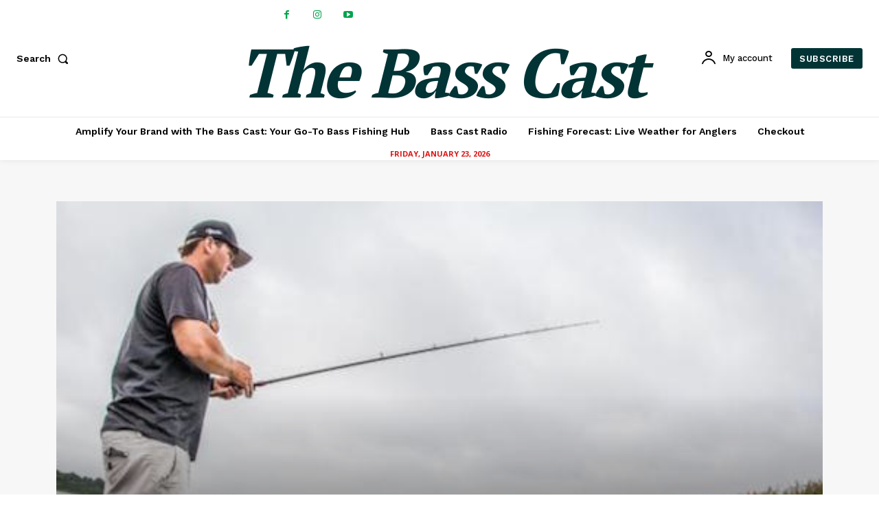

--- FILE ---
content_type: text/html; charset=UTF-8
request_url: https://thebasscast.com/wp-admin/admin-ajax.php
body_size: -287
content:
{"post_id":115955,"counted":true,"storage":{"name":["pvc_visits[0]"],"value":["1769313201b115955"],"expiry":[1769313201]},"type":"post"}